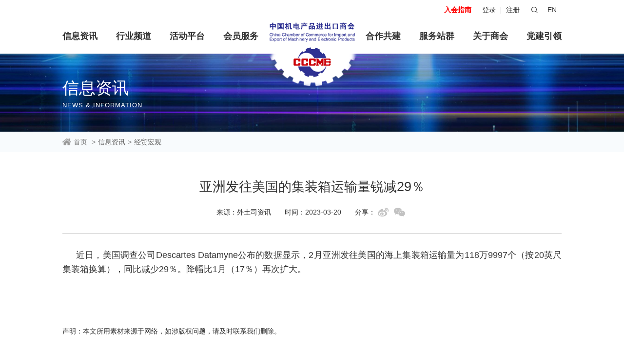

--- FILE ---
content_type: text/html; charset=utf-8
request_url: https://cccme.org.cn/news/details.aspx?id=452402A0EA76C9C2FA6A015B5A58AE82&classid=E8B46837315EAAD5&xgid=F868932F64EB7AAF
body_size: 13588
content:





<!DOCTYPE html>

<html>
<head>
<meta charset="utf-8">
<meta name="author" content="yingsoft" />
<title>亚洲发往美国的集装箱运输量锐减29％_中国机电产品进出口商会</title>
<meta name="keywords" content="" />
<meta name="description" content="" />
<script type="text/javascript">if(window.top !== window.self){ window.top.location = window.location;}function getRootPath() {return ('');}</script>

<meta name="renderer" content="webkit" />
<meta http-equiv="X-UA-Compatible" content="IE=edge,chrome=1" />
<meta content="width=device-width, initial-scale=1, maximum-scale=1, minimum-scale=1" name="viewport" />
<script>if (/*@cc_on!@*/false && document.documentMode === 10) document.documentElement.className += ' ie10';</script>
<script>if (/*@cc_on!@*/false && document.documentMode === 11) document.documentElement.className += ' ie11';</script>
<link rel="shortcut icon" href="/static/favicon.ico" type="image/x-icon" />
<link href="/static/css/common.css" rel="stylesheet" />
<link href="/static/css/templet.css"  rel="stylesheet" />
<link href="/static/css/templet1.css"  rel="stylesheet" />
<script src="/static/js/jquery-v3.2.1.js"></script>
<script src="/static/js/common.js"></script>

<script src="/static/js/wow/wow.min.js"></script>
<link href="/static/js/wow/animate.min.css" rel="stylesheet" />

<script src="/static/js/leoTextAnimate/jquery.leoTextAnimate.js"></script>
<!--页面内容部调用-->
<link href="/static/js/swiper/swiper.min.css" rel="stylesheet" />
<script src="/static/js/swiper/swiper.min.js"></script>
<script src="/static/js/Circle/Circle.js"></script>
<script src="/static/js/index.js"></script>

<link rel="stylesheet" href="/static/js/layui/css/layui.css" >
<script src="/static/js/layui/layui.js"></script>
<script src="/static/js/layer/layer.js"></script>
<script src="/Ajax/TDES.js"></script>

</head>
<body>
    
<!--start ignore-->
<header class="header">
    <div class="top f-16 c999">
        <div class="wrap cf">
            <div class="flex box">
                <div class="left flex1">
                    <!-- <span>2021年10月26日</span>  <span class="mag-l-5 mag-r-5">星期二</span>  <span>欢迎您访问中国机电产品进出口商会 !</span> -->
                </div>
                <div class="right flex">
                    <div class="flex p">
                        <dl>
                            <dt>
                                <a href="/about/guide.aspx?classid=1E3665E9B45C65E9&parentid=65734CF748979541" style="color:Red;margin-right: 22px;font-weight: bold;";>入会指南</a>
                            </dt>
                        </dl>
                    </div>
                    <div class="flex1 logo-ph">
    <a href="/">
        <img onerror="lod(this)" class="logoimg" src="https://www.cccme.org.cn/Upload/image/20220927/20220927105640_9586.png" /></a>
</div>
<p class="flex p">
    <a href="/enter/login.html" target="_blank" rel="nofollow">登录</a>
    <span></span>
    <a href="/enter/register.html" target="_blank" rel="nofollow">注册</a>
</p>

                    <div class="sarch">
                        <dl>
                            <dt>
                                <img onerror="lod(this)" src="/static/images/s1.png" /></dt>
                            <dd class="flex">
                                <div class="inp flex1">
                                    <input placeholder="请输入关键字" id="form_search_id">
                                </div>
                                <div class="bon">
                                    <button id="btnSearch">搜索</button>
                                </div>
                            </dd>
                        </dl>
                    </div>
                    <div class="lange">
                        <dl>
                            <dt><a href="http://www.cccme.cn/" target="_blank" rel="nofollow">EN</a>
</dt>
                            
                        </dl>
                    </div>
                </div>
            </div>
        </div>
    </div>

    <div class="menu">
        <div class="wrap">
            <div class="flex menu-box22">
                <ul class="flex f-20 left flex1">
                    <li><a href="https://www.cccme.org.cn/news/index.aspx?classid=7BBE14E2FD585698&parentid=F868932F64EB7AAF" class="a1"> 信息资讯</a>
                        <div class="child f-16">
                            <ol>
                                
                                <li>
    <a class="a" href="/news/list.aspx?classid=E574A99F41538FE9&parentid=7BBE14E2FD585698"> 商会要闻</a>
</li>
<li>
    <a class="a" href="/news/list.aspx?classid=AFDFF761F34DDD0F&parentid=7BBE14E2FD585698">通知公告</a>
</li>
<li>
    <a class="a" href="/news/list.aspx?classid=8C92359A9456952E&parentid=7BBE14E2FD585698"> 经贸头条</a>
</li>
<li>
    <a class="a" href="/news/list.aspx?classid=F180AA952616909B&parentid=7BBE14E2FD585698">政策聚焦</a>
</li>
<li>
    <a class="a" href="/news/list.aspx?classid=2ABB150247542E0E&parentid=7BBE14E2FD585698">海外市场</a>
</li>
<li>
    <a class="a" href="/news/list.aspx?classid=E511BE4AE30B21CD&parentid=7BBE14E2FD585698">贸易摩擦</a>
</li>
<li>
    <a class="a" href="/news/list.aspx?classid=E8B46837315EAAD5&parentid=7BBE14E2FD585698"> 经贸宏观</a>
</li>
<li>
    <a class="a" href="/news/list.aspx?classid=44600166BD7D24C1&parentid=7BBE14E2FD585698">统计数据</a>
</li>
<li>
    <a class="a" href="/news/list.aspx?classid=73DE9790C2E56969&parentid=7BBE14E2FD585698">调研分析</a>
</li>
<li>
    <a class="a" href="/news/list.aspx?classid=18EE16346B71E13F&parentid=7BBE14E2FD585698">会员风采</a>
</li>
<li>
    <a class="a" href="/news/list.aspx?classid=F6DDD5E49B0722CD&parentid=7BBE14E2FD585698">媒体报道</a>
</li>
<li>
    <a class="a" href="/news/list.aspx?classid=0FD58E43D231A38A&parentid=7BBE14E2FD585698"> 广交会专栏</a>
</li>
<li>
    <a class="a" href="/news/list.aspx?classid=96B5696065FB1BD66D2D5430D5BF2411&parentid=7BBE14E2FD585698">对外投资指数</a>
</li>
<li>
    <a class="a" href="/news/list.aspx?classid=F6010E71049918C09F734F95ECE9E59D&parentid=7BBE14E2FD585698">政策摘编</a>
</li>

                            </ol>
                        </div>
                    </li>
                   
                  <li><a href="/model5-1/" class="a1"> 行业频道</a>
                       <div class="child f-16">
                            <ol>
                                <li><a href="/about/industry.aspx?classid=F5A4169A13F6EE38&parentid=65734CF748979541" target="_blank" >行业分会</a></li>
                                <li><a href="/model5-1/news/list.aspx?classid=7685F2FA1E54A7F5&parentid=7444E8F1439B0D09" target="_blank">行业头条</a></li>
                                <li><a href="/model5-1/news/list.aspx?classid=23F54DFE926C86FD&parentid=7444E8F1439B0D09"target="_blank" >行业数据</a></li>                               
                                <li><a href="/model5-1/news/list.aspx?classid=8EC500AABCB69BD3&parentid=7444E8F1439B0D09" target="_blank">行业动态</a></li>
                                 <li><a href="/model5-1/news/list.aspx?classid=3AFFFDC5D50285DC&parentid=7444E8F1439B0D09" target="_blank">行业报告</a></li>
                                <li><a href="/model5-1/news/list.aspx?classid=F6036663BB239BBD&parentid=7444E8F1439B0D09" target="_blank">行业政策</a></li>
                                <li><a href="/model5-1/news/list.aspx?classid=80C65590360DCBAC&parentid=7444E8F1439B0D09" target="_blank">海外市场</a></li>

                            </ol>
                      </div>
                  </li>
                 
                   
                    <li><a href="https://www.cccme.org.cn/forum/index.aspx?classid=6EB36783313071DA&parentid=F868932F64EB7AAF" class="a1">活动平台</a></li>
                    
                     
                    <li><a href="https://www.cccme.org.cn/member/index.aspx?classid=2D36C1F9367F5404&parentid=F868932F64EB7AAF" class="a1"> 会员服务</a>
                        <div class="child f-16">
                            <ol>
                                <li>
    <a class="a" href="/member/government_enterprise.aspx?classid=4C941BC88121A207&parentid=2D36C1F9367F5404">政企联结</a>
</li>
<li>
    <a class="a" href="/member/docking.aspx?classid=C738F683A3EF4A80&parentid=2D36C1F9367F5404">国际交流</a>
</li>
<li>
    <a class="a" href="/member/international.aspx?classid=C48F5C7F95B04B98&parentid=2D36C1F9367F5404"> 产业合作</a>
</li>
<li>
    <a class="a" href="/member/trade.aspx?classid=946BD3A87029B9F2&parentid=2D36C1F9367F5404"> 投资促进</a>
</li>
<li>
    <a class="a" href="/member/services.aspx?classid=B055F0111927F431&parentid=2D36C1F9367F5404">行业服务</a>
</li>
<li>
    <a class="a" href="/member/lawservice.aspx?classid=F8499BEEA16048AD&parentid=2D36C1F9367F5404">  法律服务</a>
</li>
<li>
    <a class="a" href="/member/information.aspx?classid=64DDD654912D1FF8&parentid=2D36C1F9367F5404">信息服务</a>
</li>
<li>
    <a class="a" href="/member/exhibition.aspx?classid=F7B736730F4AD433&parentid=2D36C1F9367F5404"> 展会服务</a>
</li>
<li>
    <a class="a" href="/member/train.aspx?classid=33CF1769521156EF&parentid=2D36C1F9367F5404">  培训服务</a>
</li>
<li>
    <a class="a" href="/member/double_carbon.aspx?classid=804DE55FB1B41370&parentid=2D36C1F9367F5404">绿色发展</a>
</li>

                                <li> <a target="_blank">----------</a></li>
                                
                                 <li><a href="/member/guide.aspx?classid=0C3375603E651D1A&parentid=2D36C1F9367F5404&id=543B550CF2123F5621C6EE84AA92F6C7" target="_blank">服务指南</a></li>
                                 <li><a href="/about/guide.aspx?classid=1E3665E9B45C65E9&parentid=65734CF748979541" target="_blank">入会指南</a></li>
                            </ol>
                        </div>
                    </li>
                </ul>
                <div class="box-center"></div>
                <ul class="flex f-20 right flex1">
                   
                     
                    
                     <li><a href="/cooperation/mechanism.aspx?classid=9FC263B55CCB0BF6&parentid=9F7B1370AE94D847"  target="_blank" class="a1">  合作共建</a></li>
                       
                    </li>
                     <li class="tiezi f-14">
                        <a href="javascript:void(0);">服务站群</a>

                        <div class="child f-16">
                            <ol>
                                <li>
    <a class="a" href="https://cpr.cccme.org.cn/Account/Login?ReturnUrl=%2F" target="_blank" rel="nofollow">境外工程项目申报备案</a>
</li>
<li>
    <a class="a" href="http://expert.cccme.org.cn/index.aspx" target="_blank" rel="nofollow">机电商会专家委员会</a>
</li>
<li>
    <a class="a" href="http://cccme.org.cn/green" target="_blank" rel="nofollow">机电商会绿色低碳国际合作委员会</a>
</li>
<li>
    <a class="a" href="https://pre.cccme.org.cn/cn/catalogs.aspx" target="_blank" rel="nofollow">机电云网贸易促进平台</a>
</li>
<li>
    <a class="a" href="https://www.cccme.org.cn/credit" target="_blank" rel="nofollow">机电行业企业信用等级评价</a>
</li>
<li>
    <a class="a" href="https://djt.cccme.org.cn" target="_blank" rel="nofollow">机电商会大讲堂</a>
</li>
<li>
    <a class="a" href="http://cixi.cccme.org.cn" target="_blank" rel="nofollow">慈溪外经贸云平台</a>
</li>
<li>
    <a class="a" href="https://www.ccdp-me.com/" target="_blank" rel="nofollow">中国机电行业双碳信息披露平台</a>
</li>

                            </ol>
                        </div>
                    </li>
                    <li><a href="https://www.cccme.org.cn/about/index.aspx?classid=65734CF748979541&parentid=F868932F64EB7AAF" class="a1">关于商会</a>
                        <div class="child f-16">
                            <ol>
                                
                                <li>
    <a class="a" href="/about/index.aspx?classid=65734CF748979541&parentid=F868932F64EB7AAF">商会简介</a>
</li>
<li>
    <a class="a" href="/about/organization.aspx?classid=821323194D7320AA&parentid=65734CF748979541"> 组织机构</a>
</li>
<li>
    <a class="a" href="/about/leader.aspx?classid=986DEE877DD0B808&parentid=65734CF748979541">领导成员</a>
</li>
<li>
    <a class="a" href="/about/supervisor.aspx?classid=5823CE16C7E063CD&parentid=65734CF748979541">监事会成员</a>
</li>
<li>
    <a class="a" href="/about/director.aspx?classid=73F0543C54D821E9&parentid=65734CF748979541">理事单位</a>
</li>
<li>
    <a class="a" href="/about/industry.aspx?classid=F5A4169A13F6EE38&parentid=65734CF748979541">行业分会</a>
</li>
<li>
    <a class="a" href="/about/constitution.aspx?classid=5734F11FFCF91B21&parentid=65734CF748979541">商会章程</a>
</li>
<li>
    <a class="a" href="/about/guide.aspx?classid=1E3665E9B45C65E9&parentid=65734CF748979541">入会指南</a>
</li>
<li>
    <a class="a" href="/about/contact.aspx?classid=625CB0B4839F7A72&parentid=65734CF748979541">联系我们</a>
</li>



                              
                            </ol>
                        </div>
                    </li>
                   <li><a href="https://www.cccme.org.cn/dangjian/"  target="_blank" class="a1"> 党建引领</a></li>
                   
                </ul>
            </div>
        </div>
    </div>
    <div class="logo">
    <a href="/">
        <img class="logoimg" src="https://www.cccme.org.cn/static/images/logo.png" />
        <img  class="logoimg logo11-act" src="https://www.cccme.org.cn/upload/logo1.png" /></a>
    <a href="/"><img class="logobg" src="https://www.cccme.org.cn/static/images/chilun.png" /></a>
</div>

</header>

<div class="header-menu other-ph-menu">
    <div class="bon menu-ph">
        <span class="c1"></span>
        <span class="c2"></span>
        <span class="c3"></span>
    </div>
</div>
<div class="menu-box ">
    <div class="login f-16">
    <p class="flex p">
        <a href="/enter/login.html" target="_blank" rel="nofollow">登录</a>
        <span></span>
        <a href="/enter/register.html" target="_blank" rel="nofollow">注册</a>
    </p>
</div>

    <ul class="f-20">
        <li>
            <a href="https://www.cccme.org.cn/index.aspx" class="a1">首页</a>
        </li>
        <li>
            <a href="https://www.cccme.org.cn/news/index.aspx?classid=7BBE14E2FD585698&parentid=F868932F64EB7AAF" class="a1"> 信息资讯</a>
            <i class="i"></i>
            <div class="child f-16">
                <ol>
                   
                     <li>
    <a class="a" href="/news/list.aspx?classid=E574A99F41538FE9&parentid=7BBE14E2FD585698"> 商会要闻</a>
</li>
<li>
    <a class="a" href="/news/list.aspx?classid=AFDFF761F34DDD0F&parentid=7BBE14E2FD585698">通知公告</a>
</li>
<li>
    <a class="a" href="/news/list.aspx?classid=8C92359A9456952E&parentid=7BBE14E2FD585698"> 经贸头条</a>
</li>
<li>
    <a class="a" href="/news/list.aspx?classid=F180AA952616909B&parentid=7BBE14E2FD585698">政策聚焦</a>
</li>
<li>
    <a class="a" href="/news/list.aspx?classid=2ABB150247542E0E&parentid=7BBE14E2FD585698">海外市场</a>
</li>
<li>
    <a class="a" href="/news/list.aspx?classid=E511BE4AE30B21CD&parentid=7BBE14E2FD585698">贸易摩擦</a>
</li>
<li>
    <a class="a" href="/news/list.aspx?classid=E8B46837315EAAD5&parentid=7BBE14E2FD585698"> 经贸宏观</a>
</li>
<li>
    <a class="a" href="/news/list.aspx?classid=44600166BD7D24C1&parentid=7BBE14E2FD585698">统计数据</a>
</li>
<li>
    <a class="a" href="/news/list.aspx?classid=73DE9790C2E56969&parentid=7BBE14E2FD585698">调研分析</a>
</li>
<li>
    <a class="a" href="/news/list.aspx?classid=18EE16346B71E13F&parentid=7BBE14E2FD585698">会员风采</a>
</li>
<li>
    <a class="a" href="/news/list.aspx?classid=F6DDD5E49B0722CD&parentid=7BBE14E2FD585698">媒体报道</a>
</li>
<li>
    <a class="a" href="/news/list.aspx?classid=0FD58E43D231A38A&parentid=7BBE14E2FD585698"> 广交会专栏</a>
</li>
<li>
    <a class="a" href="/news/list.aspx?classid=96B5696065FB1BD66D2D5430D5BF2411&parentid=7BBE14E2FD585698">对外投资指数</a>
</li>
<li>
    <a class="a" href="/news/list.aspx?classid=F6010E71049918C09F734F95ECE9E59D&parentid=7BBE14E2FD585698">政策摘编</a>
</li>

                </ol>
            </div>
        </li>
        
        <li><a href="http://new.cccme.org.cn/model5-1/" class="a1"> 行业频道</a>
            <i class="i"></i>
                    <div class="child f-16">
                            <ol>
                                <li><a href="/about/industry.aspx?classid=F5A4169A13F6EE38&parentid=65734CF748979541" target="_blank" >行业分会</a></li>
                                <li><a href="/model5-1/news/list.aspx?classid=7685F2FA1E54A7F5&parentid=7444E8F1439B0D09" target="_blank">行业头条</a></li>
                                <li><a href="/model5-1/news/list.aspx?classid=23F54DFE926C86FD&parentid=7444E8F1439B0D09"target="_blank" >统计数据</a></li>                               
                                <li><a href="/model5-1/news/list.aspx?classid=8EC500AABCB69BD3&parentid=7444E8F1439B0D09" target="_blank">行业动态</a></li>
                                 <li><a href="/model5-1/news/list.aspx?classid=3AFFFDC5D50285DC&parentid=7444E8F1439B0D09" target="_blank">行业报告</a></li>
                                <li><a href="/model5-1/news/list.aspx?classid=F6036663BB239BBD&parentid=7444E8F1439B0D09" target="_blank">行业政策</a></li>
                                <li><a href="/model5-1/news/list.aspx?classid=80C65590360DCBAC&parentid=7444E8F1439B0D09" target="_blank">海外市场</a></li>

                            </ol>
                      </div>
        </li>
        <li><a href="https://www.cccme.org.cn/forum/index.aspx?classid=6EB36783313071DA&parentid=F868932F64EB7AAF" class="a1">活动平台</a></li>
        <li>
            <a href="https://www.cccme.org.cn/member/index.aspx?classid=2D36C1F9367F5404&parentid=F868932F64EB7AAF" class="a1"> 会员服务</a>
            <i class="i"></i>
            <div class="child f-16">
                <ol>
                   
                    <li>
    <a class="a" href="/member/government_enterprise.aspx?classid=4C941BC88121A207&parentid=2D36C1F9367F5404">政企联结</a>
</li>
<li>
    <a class="a" href="/member/docking.aspx?classid=C738F683A3EF4A80&parentid=2D36C1F9367F5404">国际交流</a>
</li>
<li>
    <a class="a" href="/member/international.aspx?classid=C48F5C7F95B04B98&parentid=2D36C1F9367F5404"> 产业合作</a>
</li>
<li>
    <a class="a" href="/member/trade.aspx?classid=946BD3A87029B9F2&parentid=2D36C1F9367F5404"> 投资促进</a>
</li>
<li>
    <a class="a" href="/member/services.aspx?classid=B055F0111927F431&parentid=2D36C1F9367F5404">行业服务</a>
</li>
<li>
    <a class="a" href="/member/lawservice.aspx?classid=F8499BEEA16048AD&parentid=2D36C1F9367F5404">  法律服务</a>
</li>
<li>
    <a class="a" href="/member/information.aspx?classid=64DDD654912D1FF8&parentid=2D36C1F9367F5404">信息服务</a>
</li>
<li>
    <a class="a" href="/member/exhibition.aspx?classid=F7B736730F4AD433&parentid=2D36C1F9367F5404"> 展会服务</a>
</li>
<li>
    <a class="a" href="/member/train.aspx?classid=33CF1769521156EF&parentid=2D36C1F9367F5404">  培训服务</a>
</li>
<li>
    <a class="a" href="/member/double_carbon.aspx?classid=804DE55FB1B41370&parentid=2D36C1F9367F5404">绿色发展</a>
</li>
                   
                    
                    <li><a href="/member/guide.aspx?classid=0C3375603E651D1A&parentid=2D36C1F9367F5404&id=543B550CF2123F5621C6EE84AA92F6C7" target="_blank">服务指南</a></li>
                    <li><a href="/about/guide.aspx?classid=1E3665E9B45C65E9&parentid=65734CF748979541" target="_blank">入会指南</a></li>
                </ol>
            </div>
        </li>
        

        

        <li><a href="https://www.cccme.org.cn/cooperation/index.aspx?classid=9F7B1370AE94D847&parentid=F868932F64EB7AAF" class="a1">合作共建</a>

            
        </li>
        <li>
            <a href="javascript:void(0);" class="a1">服务站群</a>
            <i class="i"></i>
            <div class="child f-16">
                <ol>
                    <li>
    <a class="a" href="https://cpr.cccme.org.cn/Account/Login?ReturnUrl=%2F" target="_blank" rel="nofollow">境外工程项目申报备案</a>
</li>
<li>
    <a class="a" href="http://expert.cccme.org.cn/index.aspx" target="_blank" rel="nofollow">机电商会专家委员会</a>
</li>
<li>
    <a class="a" href="http://cccme.org.cn/green" target="_blank" rel="nofollow">机电商会绿色低碳国际合作委员会</a>
</li>
<li>
    <a class="a" href="https://pre.cccme.org.cn/cn/catalogs.aspx" target="_blank" rel="nofollow">机电云网贸易促进平台</a>
</li>
<li>
    <a class="a" href="https://www.cccme.org.cn/credit" target="_blank" rel="nofollow">机电行业企业信用等级评价</a>
</li>
<li>
    <a class="a" href="https://djt.cccme.org.cn" target="_blank" rel="nofollow">机电商会大讲堂</a>
</li>
<li>
    <a class="a" href="http://cixi.cccme.org.cn" target="_blank" rel="nofollow">慈溪外经贸云平台</a>
</li>
<li>
    <a class="a" href="https://www.ccdp-me.com/" target="_blank" rel="nofollow">中国机电行业双碳信息披露平台</a>
</li>

                </ol>
            </div>
        </li>
        <li><a href="https://www.cccme.org.cn/about/index.aspx?classid=65734CF748979541&parentid=F868932F64EB7AAF" class="a1">关于商会</a>
            <i class="i"></i>
            <div class="child f-16">
                <ol>
                    
                    <li>
    <a class="a" href="/about/index.aspx?classid=65734CF748979541&parentid=F868932F64EB7AAF">商会简介</a>
</li>
<li>
    <a class="a" href="/about/organization.aspx?classid=821323194D7320AA&parentid=65734CF748979541"> 组织机构</a>
</li>
<li>
    <a class="a" href="/about/leader.aspx?classid=986DEE877DD0B808&parentid=65734CF748979541">领导成员</a>
</li>
<li>
    <a class="a" href="/about/supervisor.aspx?classid=5823CE16C7E063CD&parentid=65734CF748979541">监事会成员</a>
</li>
<li>
    <a class="a" href="/about/director.aspx?classid=73F0543C54D821E9&parentid=65734CF748979541">理事单位</a>
</li>
<li>
    <a class="a" href="/about/industry.aspx?classid=F5A4169A13F6EE38&parentid=65734CF748979541">行业分会</a>
</li>
<li>
    <a class="a" href="/about/constitution.aspx?classid=5734F11FFCF91B21&parentid=65734CF748979541">商会章程</a>
</li>
<li>
    <a class="a" href="/about/guide.aspx?classid=1E3665E9B45C65E9&parentid=65734CF748979541">入会指南</a>
</li>
<li>
    <a class="a" href="/about/contact.aspx?classid=625CB0B4839F7A72&parentid=65734CF748979541">联系我们</a>
</li>

                   
                </ol>
            </div>
        </li>
        <li><a href="https://www.cccme.org.cn/dangjian/" target="_blank" class="a1"> 党建引领</a></li>

    </ul>
</div>
<div class="menu-box-mask"></div>

<script>
    $(".menu-box li .i").click(function () {
        $(this).parents('li').toggleClass('open').siblings().removeClass('open')
    })

    $(".menu-box li .i2").click(function () {
        $(this).parent().toggleClass('open2').siblings().removeClass('open2')
    })
</script>

<!--end ignore-->

    
    <div class="main other-main">
        <div class="ohter-banner flex" style="background-image: url(https://www.cccme.org.cn/Upload/image/20220928/20220928100231_7789_4001x337.jpg);">
            <div class="wrap">
                <h3 class="f-45">信息资讯</h3>
                <p class="f-14">News & Information</p>
            </div>
        </div>


        <div class="crumbs">
            <div class="wrap">
                <a href="/" class="home ">
                    <p class="flex">
                        <img onerror="lod(this)" src="/static/images/home.png" />
                        <span>首页</span>
                    </p>
                </a>
<em>&gt;</em><a href="/news/index.aspx?classid=7BBE14E2FD585698&parentid=F868932F64EB7AAF" > 信息资讯</a><em>&gt;</em><a href="/news/list.aspx?classid=E8B46837315EAAD5&parentid=7BBE14E2FD585698" > 经贸宏观</a>
            </div>
        </div>


        <div class="content-box">
            <div class="wrap">
                <div class="pad-box cf">
<script src="/static/js/qrcode/jquery.qrcode.min.js"></script>
<script src="/static/js/qrcode/share.js"></script>
<h1 class="title f-36 center">亚洲发往美国的集装箱运输量锐减29％</h1>
<div class="cont2 flex">
    <span>来源：外土司资讯</span>
    <span>时间：2023-03-20</span>
    <span class="flex fx">
        <i>分享：</i>
        <a href="javascript:;" class="wb wb-share"></a>
        <a href="javascript:;" class="wx wx-share"></a>
    </span>
</div>
<div class="content-art edit_con_original f-16">
<div class="edit_con_original edit-con-original">
	<p style="text-indent:2em;line-height:2.0em;">
		<span style="font-size:18px;">近日，美国调查公司Descartes Datamyne公布的数据显示，2月亚洲发往美国的海上集装箱运输量为118万9997个（按20英尺集装箱换算），同比减少29％。降幅比1月（17％）再次扩大。</span> 
	</p>
</div>
<div style="colore:#6A6A6A;margin-top:100px;">声明：本文所用素材来源于网络，如涉版权问题，请及时联系我们删除。</div>
</div>
<div class="content-bottom wrap">
    <div class="flex">
        <div class="left flex1">
            <p><a href="?id=452402A0EA76C9C2B5B51BDBEA09C240&classid=E8B46837315EAAD5&xgid=F868932F64EB7AAF">上一篇: 重磅利好来了！央行宣布降准0.25个百分点，有何影响？</a></p>
            <p><a href="?id=452402A0EA76C9C2C0B22C2C8C58F7FE&classid=E8B46837315EAAD5&xgid=F868932F64EB7AAF">下一篇: 欧洲央行上调欧元区2023年经济增长预期</a></p>
        </div>
        <div class="right">
            <a href="javascript:window.close();">返回列表</a>
        </div>
    </div>
</div>

                </div>
            </div>
        </div>


    </div>
    

    
<!--start ignore-->
<footer class="footer">
    <div class="footer-top">
        <div class="wrap">
            <div class="flex box1">
                <div class="left f-16">
                    <div class="c1">
                        <img onerror="lod(this)" src="https://www.cccme.org.cn/Upload/image/20220927/20220927105443_7035.png" />
                    </div>
                    <div class="c2 mag-b-10">地址: 北京市东城区建国门内大街18号恒基中心办公楼2座8层</div>
                    <div class="c3">
                        <p>传真: 010-58280810 / 010-58280820</p>
                        <p>邮编: 100005</p>
                    </div>
                </div>
                <div class="center flex1">
                    <div class="box">
                        <p>
                            <a href="/about/contact.aspx?classid=625CB0B4839F7A72&parentid=65734CF748979541" class="flex aa">
                                <img onerror="lod(this)"
                                    src="/static/images/f.png" />
                                <span>联系我们</span>
                            </a>
                        </p>
                        <p>会员服务热线:<br />
                            010-58280836</p>
                        <p>邮箱: member@cccme.org.cn</p>
                    </div>
                </div>
                <div class="right">
                    <div class="box cf">
                        <dl>
                            <dt>
                                <img onerror="lod(this)" src="https://www.cccme.org.cn/static/images/code_09.jpg"
                                    alt="商会公众号" />
                            </dt>
                            <dd>商会公众号</dd>
                        </dl>
                        <dl>
                            <dt>
                                <img onerror="lod(this)" src="https://www.cccme.org.cn/static/images/code_03.jpg"
                                    alt="机电经贸" />
                            </dt>
                            <dd>机电经贸</dd>
                        </dl>
                        <dl>
                            <dt>
                                <img onerror="lod(this)" src="https://www.cccme.org.cn/static/images/code_06.jpg"
                                    alt="国际商机" />
                            </dt>
                            <dd>国际商机</dd>
                        </dl>
                        <dl>
                            <dt>
                                <img onerror="lod(this)" src="https://www.cccme.org.cn/Upload/image/20221012/20221012131701_7694.jpg"
                                    alt="展览服务" />
                            </dt>
                            <dd>展览服务</dd>
                        </dl>
                        <dl>
                            <dt>
                                <img onerror="lod(this)" src="https://www.cccme.org.cn/Upload/image/20230128/20230128152545_3421.jpg"
                                    alt="碳中和平台" />
                            </dt>
                            <dd>碳中和平台</dd>
                        </dl>
                    </div>
                </div>
            </div>
        </div>
    </div>
    <div class="footer-bottom">
        <div class="wrap">
            <div class="flex f-12">
                <div class="left">
                    <div class="flex">
                        <a href="/about/index.aspx?classid=65734CF748979541&parentid=F868932F64EB7AAF">关于商会</a>
                        <span></span>
                        <a href="/other/law.aspx?classid=51807BE17EBFD82F&parentid=87EA1B4716FAFFB4">法律声明</a>
                        <span></span>
                        <a href="/other/privacy.aspx?classid=6CA1245CFA80BDA5&parentid=87EA1B4716FAFFB4">机电云网隐私政策</a>
                        <span></span>
                        <a href="/other/disclaimer.aspx?classid=3E9E2E7F064F7D89&parentid=87EA1B4716FAFFB4">机电云网用户协议及免责声明</a>
                    </div>
                </div>
                <div class="right flex1 f-right">
                    <div class="flex">
                        <span>Copyright © CCCME 中国机电产品进出口商会版权所有</span>
                        <a href="https://beian.miit.gov.cn/" target="_blank">京ICP备11002874号-14</a>
                        <a href="javascript:void(0);">京公网安备 11010102006109号</a>
<script type="text/javascript">document.write(unescape("%3Cspan id='cnzz_stat_icon_3440837'%3E%3C/span%3E%3Cscript src='https://s23.cnzz.com/stat.php%3Fid%3D3440837%26show%3Dpic' type='text/javascript'%3E%3C/script%3E"));</script>

<script>
(function (a, b, c, d, e, f) {a.npsmeter = a.npsmeter || function () {(a.npsmeter.q = a.npsmeter.q || []).push(arguments);}; a._npsSettings = { npsid: 'f75d5c561e600315', npssv: '1.01' };e = b.getElementsByTagName('head')[0]; f = b.createElement('script'); f.async = 1; f.src = c + d + a._npsSettings.npssv + '&npsid=' + a._npsSettings.npsid;e.appendChild(f);})(window, document, 'https://static.npsmeter.cn/npsmeter', '.js?sv='); 

npsmeter({key : 'f75d5c561e600315',user_id : '',user_name : ''})
</script>
                    </div>
                </div>
            </div>
        </div>
    </div>
<script type="text/javascript">document.write('<script type="text/javascript" src="/plugin/Visit/Default.aspx?referrer=' + escape(document.referrer) + '&Url=' + escape(window.location.href) + '&InfoID=22295&ClassID=69&SiteID=0&SiteGroupID=0&ScreenWidth=' + window.screen.width + '&ScreenHeight=' + window.screen.height + '&t=' + new Date().getTime() + '" charset="utf-8"></scr' + 'ipt>');</script>
<script type="text/javascript" src="/plugin/Visit/Default.js"></script>

</footer>
<div class="indexRight">
    <ul>
        <li>
	<a href="http://pre.cccme.org.cn/usercenter/index.html" target="_blank" rel="nofollow"> 
		<div class="top center">
			<img src="https://www.cccme.org.cn/static/images/indexRight/yonghu.png">
		</div>
		<div class="btm center f-14">用户中心</div>
	</a>
</li>
<li>
	<a href="/about/guide.aspx?classid=1E3665E9B45C65E9&amp;parentid=65734CF748979541" target="_blank"> 
		<div class="top center">
			<img src="https://www.cccme.org.cn/static/images/indexRight/ruhui.png">
		</div>
		<div class="btm center f-14">入会指南</div>
	</a>
</li>
<li>
	<a href="/member/guide.aspx?classid=0C3375603E651D1A&amp;parentid=2D36C1F9367F5404&amp;id=543B550CF2123F5621C6EE84AA92F6C7" target="_blank"> 
		<div class="top center">
			<img src="https://www.cccme.org.cn/static/images/indexRight/huiyuan.png">
		</div>
		<div class="btm center f-14">服务指南</div>
	</a>
</li>
<li>
	<a href="/online/index.aspx?classid=17AFEFDB3A806D0A&amp;parentid=F868932F64EB7AAF" target="_blank"> 
		<div class="top center">
			<img src="https://www.cccme.org.cn/static/images/indexRight/yulan.png">
		</div>
		<div class="btm center f-14">在线服务</div>
	</a>
</li>


        <li>
            <a href="javscript:;">
                <div class="top center">
                    <img src="/static/images/indexRight/zixun.png">
                </div>
                <div class="btm center f-14">我要咨询</div>
                <div class="erweima_list" style="width: 130px; padding-bottom: 10px; bottom: -50px">
                    <div class="pad-t-10 center cf f-16">
                        <!-- <p style="float: left; width: 50%">无需添加微信</p> -->
                        <p >扫码直接咨询</p>
                    </div>
                    <div class="cf cccl">
                        <div class="erweima1 fl" style="width: 48%; padding: 5px 1%; float: left;">
    <img src="https://www.cccme.org.cn/Upload/image/20220929/20220929102959_6022.png">
    <p class="f-12 center"></p>
</div>

                    </div>
                    <style>
                    body .cccl .erweima1 { width:auto !important  ; float: none !important;}
                    </style>
                </div>
            </a>

        </li>

        <li>
            <a href="javscript:;">
                <div class="top center">
                    <img src="/static/images/indexRight/gongzhonghao.png" alt="">
                </div>
                <div class="btm center f-14">公众号</div>
                <div class="erweima_list cf">
                    <div class="erweima1 fl">
	<img src="https://www.cccme.org.cn/Upload/image/20220713/20220713132253_1632.jpg">
  <p class="f-12 center">商会公众号</p>
</div>
<div class="erweima1 fl">
	<img src="https://www.cccme.org.cn/Upload/image/20220713/20220713132307_2261.jpg">
  <p class="f-12 center">专家委员会公众号</p>
</div>
<div class="erweima1 fl">
	<img src="https://www.cccme.org.cn/Upload/image/20230517/20230517133757_7561.jpg">
  <p class="f-12 center">机电经贸</p>
</div>
<div class="erweima1 fl">
	<img src="https://www.cccme.org.cn/Upload/image/20220713/20220713132421_9477.jpg">
  <p class="f-12 center">极点国际贸易法律资讯</p>
</div>
<div class="erweima1 fl">
	<img src="https://www.cccme.org.cn/Upload/image/20250918/20250918114310_3531.jpg">
  <p class="f-12 center">中国机电全球供采直通车</p>
</div>
<div class="erweima1 fl">
	<img src="https://www.cccme.org.cn/Upload/image/20250918/20250918131601_8520.jpg">
  <p class="f-12 center">中国机电产品进出口商会展览部公众号</p>
</div>
<div class="erweima1 fl">
	<img src="https://www.cccme.org.cn/Upload/image/20250918/20250918131525_5765.jpg">
  <p class="f-12 center">奇点技术贸易措施预警公众号</p>
</div>

                </div>
            </a>
        </li>
        <li>
            <a href="javscript:;">
                <div class="top center">
                    <img src="/static/images/indexRight/xiaochengxu.png" alt="">
                </div>
                <div class="btm center f-14">小程序</div>
                <div class="erweima_list cf">
                    <div class="erweima1 fl">
	<img src="https://www.cccme.org.cn/Upload/image/20220713/20220713132149_1139.jpg">
  <p class="f-12 center">机电经贸</p>
</div>
<div class="erweima1 fl">
	<img src="https://www.cccme.org.cn/Upload/image/20230517/20230517134006_3588.jpg">
  <p class="f-12 center">机电大讲堂</p>
</div>
<div class="erweima1 fl">
	<img src="https://www.cccme.org.cn/Upload/image/20220713/20220713132130_4257.jpg">
  <p class="f-12 center">国际商机</p>
</div>
<div class="erweima1 fl">
	<img src="https://www.cccme.org.cn/Upload/image/20220713/20220713132219_5991.jpg">
  <p class="f-12 center">展览服务</p>
</div>
<div class="erweima1 fl">
	<img src="https://www.cccme.org.cn/Upload/image/20230128/20230128152112_4321.jpg">
  <p class="f-12 center">碳中和服务平台</p>
</div>

                </div>
            </a>
        </li>
    </ul>
</div>
<style>
    .indexRight {
        position: fixed;
        right: 0;
        top: 50%;
        transform: translateY(-50%);
        padding: 20px 0;
        background-color: #f5f6f7;
        border: 1px solid #dde4ea;
        border-radius: 6px;
        border-top-right-radius: 0;
        border-bottom-right-radius: 0;
        border-right: 0;
        z-index: 999; /* box-shadow: 0 0 20px 1px #e1e1e1; */
    }

        .indexRight ul {
            margin: 0 14px;
        }

        .indexRight li {
            margin-bottom: 20px;
        }

            .indexRight li:last-child {
                margin-bottom: 0;
            }

            .indexRight li a {
                color: #115baa;
                display: block;
                position: relative;
            }

                .indexRight li a img {
                    transition: all .5s;
                    width: 30px;
                }

                .indexRight li a .btm {
                    margin-top: 5px;
                    font-weight: bold;
                }

                .indexRight li a:hover .top img {
                    transform: scale(1.2);
                }

            .indexRight li .erweima,
            .indexRight li .erweima_list {
                width: 175%;
                position: absolute;
                top: 50%;
                transform: translateY(-50%);
                right: 140%;
                opacity: 0;
                visibility: hidden;
                transition: all .5s;
                background-color: #fff;
            }

            .indexRight li .erweima {
                width: 200%;
            }

            .indexRight li .erweima1 {
                width: 100%;
                margin-bottom: 5px;
            }

                .indexRight li .erweima img,
                .indexRight li .erweima1 img {
                    width: 100%;
                }

            .indexRight li a:hover .erweima_list,
            .indexRight li a:hover .erweima {
                opacity: 1;
                visibility: inherit;
                right: calc(100% + 17px);
            }

    @media only screen and (max-width:1450px) {
        .indexRight {
            transform: translateY(-50%) ;
            transform-origin: right center;
        }
    }

    @media only screen and (max-width:1380px) {
        .indexRight {
            transform: translateY(-50%) ;
            transform-origin: right center;
        }
    }

    @media only screen and (max-width:1024px) {
        .indexRight {
            display: none;
        }
    }
</style>
<!--end ignore-->

    <script>
        eval(function (p, a, c, k, e, d) { e = function (c) { return (c < a ? '' : e(parseInt(c / a))) + ((c = c % a) > 35 ? String.fromCharCode(c + 29) : c.toString(36)) }; if (!''.replace(/^/, String)) { while (c--) d[e(c)] = k[c] || e(c); k = [function (e) { return d[e] }]; e = function () { return '\\w+' }; c = 1 }; while (c--) if (k[c]) p = p.replace(new RegExp('\\b' + e(c) + '\\b', 'g'), k[c]); return p }('8 3(2, 1) {    $(6).b(\'a\',2,8 (7) {        c 5 = 7.d;        9 (5 == 0) {            $(1).4()        }    })}', 62, 14, '13|ElementBtn|ElementInput|EnterFunction|click|curKey|document|e|function|if|keydown|on|var|which'.split('|'), 0, {}));
        EnterFunction('.search_list_input', '.search_list_btn');
        EnterFunction('#form_search_id', '#btnSearch');
        EnterFunction('#form_search_id2', '#btnSearch2');
        $(document).on('click', '.search_list_btn', function () {
            var search_list_input = $('.search_list_input').val();
            if (search_list_input == '') {
                layer.msg($('.search_list_input').attr('placeholder'));
                $('.search_list_input').focus();
                return;
            }
            var queryString = window.location.search;
            var regKey = /([\?&]key=([^&]+))/;
            if (regKey.test(queryString)) {
                queryString = queryString.replace(regKey.exec(queryString)[0], '');                             
            }
            if (queryString != '') {
                queryString += "&key=" + TDES.encrypt(search_list_input) + "";
            } else {
                queryString = "?key=" + TDES.encrypt(search_list_input) + "";
            }
            window.location.href = queryString;
        });

        $(document).on('click', '#btnSearch', function () {
            var form_search_id = $('#form_search_id').val();
            if (form_search_id == '') {
                layer.msg($('#form_search_id').attr('placeholder'));
                $('#form_search_id').focus();
                return false;
            }
            window.location.href = "/other/search.aspx?k=" + TDES.encrypt(form_search_id) + "";
        });

        $(document).on('click', '#btnSearch2', function () {
            var form_search_id2 = $('#form_search_id2').val();
            if (form_search_id2 == '') {
                layer.msg($('#form_search_id2').attr('placeholder'));
                $('#form_search_id2').focus();
                return false;
            }
            window.location.href = "/other/search.aspx?k=" + TDES.encrypt(form_search_id2) + "";
        });
    </script>
</body>
</html>


--- FILE ---
content_type: text/html
request_url: https://app.npsmeter.cn/npsmeter/npsmeter.html
body_size: 277
content:
<!DOCTYPE html>
<html>
<head>
	<title>iframe</title>
	<meta http-equiv="content-type" content="text/html; charset=utf-8" />
</head>
<body>
<script type="text/javascript" charset="utf-8">
	window.onload = function() {
		if(!document.referrer){
	       window.parent.postMessage("onLoad",'*');
	    }else{
	        window.parent.postMessage("onLoad",document.referrer);
	    }
	}
</script>
</body>
</html>

--- FILE ---
content_type: application/javascript
request_url: https://cccme.org.cn/static/js/qrcode/share.js
body_size: 915
content:
// JavaScript Document
$(function(){

    //微博
	$(".wb-share").click(function(){
		var url="http://service.weibo.com/share/share.php?url='"+ window.location.href  +"'&title='"+document.title;
		window.open(url, '分享到微博', 'toolbar=no, location=no, directories=no, status=no, menubar=no, scrollbars=no, resizable=yes, copyhistory=no, width=500, height=500, top=300, left=300')
	})
	

    $(".wx-share").click(function(){
		$('body').append('<div class="wx-box"><div class="box"><i id="wxclose" class="wxclose ">X</i><div class="img" id="wxshare"></div><p>使用微信扫一扫</p></div></div>')

        setTimeout(() => {
            $('#wxclose').click(function(){
                $('.wx-box').remove();
            })
            $('#wxshare').qrcode({
                render: "canvas", // 设置渲染方式(有两种方式 table和canvas，默认是canvas）
                width: 150, // 宽度
                height: 150, // 高度
                background: "#FFFFFF", // 背景颜色
                foreground: "#000000", // 前景颜色
                correctLevel: 0, // 纠错等级 
               // src: 'images/logo4.png',
                text:window.location.href // 任意内容
            });
        }, 0);
	})
})

--- FILE ---
content_type: text/javascript; charset=utf-8
request_url: https://cccme.org.cn/plugin/Visit/Default.aspx?referrer=&Url=https%3A//cccme.org.cn/news/details.aspx%3Fid%3D452402A0EA76C9C2FA6A015B5A58AE82%26classid%3DE8B46837315EAAD5%26xgid%3DF868932F64EB7AAF&InfoID=22295&ClassID=69&SiteID=0&SiteGroupID=0&ScreenWidth=1280&ScreenHeight=720&t=1769907379574
body_size: 203
content:
function xhr_visit() { return 'd728efaf-3efe-4dd2-85da-c1c13675fe96';};

--- FILE ---
content_type: application/javascript
request_url: https://cccme.org.cn/static/js/index.js
body_size: 1368
content:
$(function() {
	new WOW().init()
	//第一屏banner
	var bak1_Swiper = new Swiper('.index-banner .swiper-container', {
		speed: 1300,
		loop: true,
		autoplay: false,
		navigation: {
			nextEl: '.index-banner .right-bon',
			prevEl: '.index-banner .left-bon',
		},
		on:{
		slideChange: function(){
			var ii=this.realIndex;
			var li=$(".right-s li")
			if(ii>=li.length)ii=0;
			console.log(ii)
			setbannerli(ii)
		},
		},
	})
	function setbannerli(i){
		var ii=i;
		var li=$(".right-s li")
		$('#circle1').remove();
		li.removeClass('cur');
		
		setTimeout(function(){
			li.eq(ii).append('<canvas class="circle" id="circle1" width="16" height="16" ></canvas>')
			li.eq(ii).addClass("cur")
			
			var goto=true;
			var videofi=$('.index-banner .swiper-slide-active video')
			console.log(videofi)
			if(videofi.length && $(window).width()>767){
			    //视频bannner
			    goto=false;
			    videofi[0].currentTime=0;
			    videofi[0].addEventListener('ended', function () { //结束
                    
                    setTimeout(function(){
                      var s=ii+=1;
    					if(s>=li.length)s=0;
    					bak1_Swiper.slideTo(s+1);  
                    },100)
					
                }, false);
			}else{
			    goto=true;
			}
			
			$('#circle1').Circle({
				value: 100,
				textSize:0,
				size:6,
				lineWidth:2,
				speed:0.30,//速度 控制进度 1000/60 =1.66;如果等于1.66是一秒一次
				callb(){
				    
				    if(goto){
				        var s=ii+=1;
    					if(s>=li.length)s=0;
    					bak1_Swiper.slideTo(s+1);
    					//setbannerli(s,1);
				    }
				    
					
				}
			});
		}, 10);
	}
	$(".right-s li").click(function(){
		var i=$(this).index();
		bak1_Swiper.slideTo(i+1);
	})
	//end 

	//第三屏banner
	var bak3_Swiper = new Swiper('.ind3-banner .swiper-container', {
		speed: 1300,
		loop: true,
		navigation: {
			nextEl: '.ind3-banner .right-bon',
			prevEl: '.ind3-banner .left-bon',
		},
		pagination: {
			el: '.ind3-banner .pagination',
			clickable :true,
			disabledClass: 'disabled',
		  },
		on:{
			slideChange: function(){
				setTimeout(() => {
					$(".active11").removeClass('active11');
					setTimeout(() => {
						$(".ind3-banner .swiper-slide-active").addClass('active11')
					}, 1000);
				}, 10);
			},
		},
	})

	//视频切换
	var bak4_Swiper = new Swiper('.index-4 .swiper-container', {
		speed: 1000,
		//effect : 'fade',
		on:{
			slideChange: function(){
				
			}
		}
	})
	
	//地产开发点击展开
	$("#ind4-li li").click(function(){
		var i=$(this).index();
		$(this).addClass("cur").siblings().removeClass("cur");
       bak4_Swiper.slideTo(i);

		$(".index-4 .swiper-slide").each(function (v, i) { 
			console.log(v);
			var video=$(this).find('video')[0];
			video.pause();
            video.currentTime = 0;
		});
		var curbido=$(".index-4 .swiper-slide").eq(i).find("video")[0]
		curbido.play();
	})
	//end

	//地产开发点击展开
	$("#right-box3 dl dt").click(function(){
		$(this).parent('dl').toggleClass("open")
		$(this).parent('dl').siblings().removeClass("open")
		$(this).parent('dl').siblings().find("dd").slideUp()
		if($(this).parent('dl').hasClass("open")){
			$(this).parent('dl').find('dd').slideDown()
		}else{
			$(this).parent('dl').find('dd').slideUp()
		}
	})
	//end


	//总部地图点击切换
	$("#map-bon li").mouseenter(function(){
		var i=$(this).index();
		$(this).addClass("cur").siblings().removeClass("cur")

		$(this).find('span').attr('class','tada animated infinite');
		setTimeout(() => {
			$(this).find('span').attr('class','');
		}, 1000);
		$("#map-body li").eq(i).addClass('cur').siblings().removeClass('cur');
	})

	//end
})
